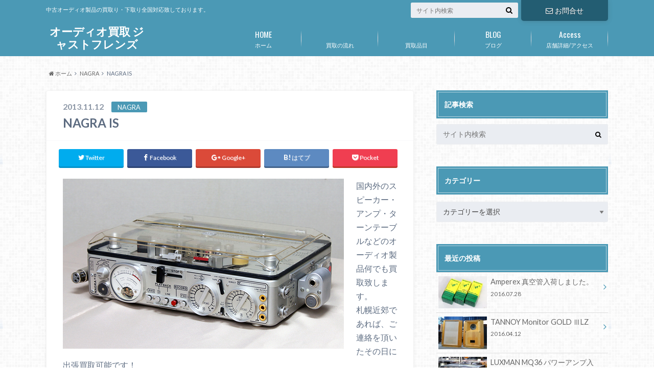

--- FILE ---
content_type: text/html; charset=UTF-8
request_url: http://just-audio.net/nagra/nagra-is
body_size: 14839
content:
<!doctype html>
<!--[if lt IE 7]><html lang="ja" class="no-js lt-ie9 lt-ie8 lt-ie7"><![endif]-->
<!--[if (IE 7)&!(IEMobile)]><html lang="ja" class="no-js lt-ie9 lt-ie8"><![endif]-->
<!--[if (IE 8)&!(IEMobile)]><html lang="ja" class="no-js lt-ie9"><![endif]-->
<!--[if gt IE 8]><!--> <html lang="ja" class="no-js"><!--<![endif]-->
<head>
<meta charset="utf-8">
<meta http-equiv="X-UA-Compatible" content="IE=edge">
<title>NAGRA IS | オーディオ買取 ジャストフレンズ</title>
<meta name="HandheldFriendly" content="True">
<meta name="MobileOptimized" content="320">
<meta name="viewport" content="width=device-width, initial-scale=1"/>
<link rel="apple-touch-icon" href="http://just-audio.net/wp-content/themes/albatros/library/images/xapple-touch-icon.png.pagespeed.ic.IeZ2hizGcg.webp">
<link rel="icon" href="http://just-audio.net/wp-content/themes/albatros/library/images/xfavicon.png.pagespeed.ic.DQr9NvAmmW.webp">
<link rel="pingback" href="http://just-audio.net/xmlrpc.php">
<!--[if IE]>
		<link rel="shortcut icon" href="http://just-audio.net/wp-content/themes/albatros/library/images/favicon.ico">
		<![endif]-->
<!--[if lt IE 9]>
		<script src="//html5shiv.googlecode.com/svn/trunk/html5.js"></script>
		<script src="//css3-mediaqueries-js.googlecode.com/svn/trunk/css3-mediaqueries.js"></script>
		<![endif]-->
<meta name='robots' content='max-image-preview:large'/>
<link rel="alternate" type="application/rss+xml" title="オーディオ買取 ジャストフレンズ &raquo; フィード" href="http://just-audio.net/feed"/>
<link rel="alternate" type="application/rss+xml" title="オーディオ買取 ジャストフレンズ &raquo; コメントフィード" href="http://just-audio.net/comments/feed"/>
<link rel="alternate" type="application/rss+xml" title="オーディオ買取 ジャストフレンズ &raquo; NAGRA IS のコメントのフィード" href="http://just-audio.net/nagra/nagra-is/feed"/>
<style type="text/css">img.wp-smiley,img.emoji{display:inline!important;border:none!important;box-shadow:none!important;height:1em!important;width:1em!important;margin:0 .07em!important;vertical-align:-.1em!important;background:none!important;padding:0!important}</style><link rel='stylesheet' id='wp-block-library-css' href='http://just-audio.net/wp-includes/css/dist/block-library/A.style.min.css.pagespeed.cf.1qpRdvAQUt.css' type='text/css' media='all'/><style id='classic-theme-styles-css' media='all'>.wp-block-button__link{color:#fff;background-color:#32373c;border-radius:9999px;box-shadow:none;text-decoration:none;padding:calc(.667em + 2px) calc(1.333em + 2px);font-size:1.125em}.wp-block-file__button{background:#32373c;color:#fff;text-decoration:none}</style><style id='global-styles-inline-css' type='text/css'>body{--wp--preset--color--black:#000;--wp--preset--color--cyan-bluish-gray:#abb8c3;--wp--preset--color--white:#fff;--wp--preset--color--pale-pink:#f78da7;--wp--preset--color--vivid-red:#cf2e2e;--wp--preset--color--luminous-vivid-orange:#ff6900;--wp--preset--color--luminous-vivid-amber:#fcb900;--wp--preset--color--light-green-cyan:#7bdcb5;--wp--preset--color--vivid-green-cyan:#00d084;--wp--preset--color--pale-cyan-blue:#8ed1fc;--wp--preset--color--vivid-cyan-blue:#0693e3;--wp--preset--color--vivid-purple:#9b51e0;--wp--preset--gradient--vivid-cyan-blue-to-vivid-purple:linear-gradient(135deg,rgba(6,147,227,1) 0%,#9b51e0 100%);--wp--preset--gradient--light-green-cyan-to-vivid-green-cyan:linear-gradient(135deg,#7adcb4 0%,#00d082 100%);--wp--preset--gradient--luminous-vivid-amber-to-luminous-vivid-orange:linear-gradient(135deg,rgba(252,185,0,1) 0%,rgba(255,105,0,1) 100%);--wp--preset--gradient--luminous-vivid-orange-to-vivid-red:linear-gradient(135deg,rgba(255,105,0,1) 0%,#cf2e2e 100%);--wp--preset--gradient--very-light-gray-to-cyan-bluish-gray:linear-gradient(135deg,#eee 0%,#a9b8c3 100%);--wp--preset--gradient--cool-to-warm-spectrum:linear-gradient(135deg,#4aeadc 0%,#9778d1 20%,#cf2aba 40%,#ee2c82 60%,#fb6962 80%,#fef84c 100%);--wp--preset--gradient--blush-light-purple:linear-gradient(135deg,#ffceec 0%,#9896f0 100%);--wp--preset--gradient--blush-bordeaux:linear-gradient(135deg,#fecda5 0%,#fe2d2d 50%,#6b003e 100%);--wp--preset--gradient--luminous-dusk:linear-gradient(135deg,#ffcb70 0%,#c751c0 50%,#4158d0 100%);--wp--preset--gradient--pale-ocean:linear-gradient(135deg,#fff5cb 0%,#b6e3d4 50%,#33a7b5 100%);--wp--preset--gradient--electric-grass:linear-gradient(135deg,#caf880 0%,#71ce7e 100%);--wp--preset--gradient--midnight:linear-gradient(135deg,#020381 0%,#2874fc 100%);--wp--preset--duotone--dark-grayscale:url(#wp-duotone-dark-grayscale);--wp--preset--duotone--grayscale:url(#wp-duotone-grayscale);--wp--preset--duotone--purple-yellow:url(#wp-duotone-purple-yellow);--wp--preset--duotone--blue-red:url(#wp-duotone-blue-red);--wp--preset--duotone--midnight:url(#wp-duotone-midnight);--wp--preset--duotone--magenta-yellow:url(#wp-duotone-magenta-yellow);--wp--preset--duotone--purple-green:url(#wp-duotone-purple-green);--wp--preset--duotone--blue-orange:url(#wp-duotone-blue-orange);--wp--preset--font-size--small:13px;--wp--preset--font-size--medium:20px;--wp--preset--font-size--large:36px;--wp--preset--font-size--x-large:42px;--wp--preset--spacing--20:.44rem;--wp--preset--spacing--30:.67rem;--wp--preset--spacing--40:1rem;--wp--preset--spacing--50:1.5rem;--wp--preset--spacing--60:2.25rem;--wp--preset--spacing--70:3.38rem;--wp--preset--spacing--80:5.06rem;--wp--preset--shadow--natural:6px 6px 9px rgba(0,0,0,.2);--wp--preset--shadow--deep:12px 12px 50px rgba(0,0,0,.4);--wp--preset--shadow--sharp:6px 6px 0 rgba(0,0,0,.2);--wp--preset--shadow--outlined:6px 6px 0 -3px rgba(255,255,255,1) , 6px 6px rgba(0,0,0,1);--wp--preset--shadow--crisp:6px 6px 0 rgba(0,0,0,1)}:where(.is-layout-flex){gap:.5em}body .is-layout-flow>.alignleft{float:left;margin-inline-start:0;margin-inline-end:2em}body .is-layout-flow>.alignright{float:right;margin-inline-start:2em;margin-inline-end:0}body .is-layout-flow>.aligncenter{margin-left:auto!important;margin-right:auto!important}body .is-layout-constrained>.alignleft{float:left;margin-inline-start:0;margin-inline-end:2em}body .is-layout-constrained>.alignright{float:right;margin-inline-start:2em;margin-inline-end:0}body .is-layout-constrained>.aligncenter{margin-left:auto!important;margin-right:auto!important}body .is-layout-constrained > :where(:not(.alignleft):not(.alignright):not(.alignfull)){max-width:var(--wp--style--global--content-size);margin-left:auto!important;margin-right:auto!important}body .is-layout-constrained>.alignwide{max-width:var(--wp--style--global--wide-size)}body .is-layout-flex{display:flex}body .is-layout-flex{flex-wrap:wrap;align-items:center}body .is-layout-flex>*{margin:0}:where(.wp-block-columns.is-layout-flex){gap:2em}.has-black-color{color:var(--wp--preset--color--black)!important}.has-cyan-bluish-gray-color{color:var(--wp--preset--color--cyan-bluish-gray)!important}.has-white-color{color:var(--wp--preset--color--white)!important}.has-pale-pink-color{color:var(--wp--preset--color--pale-pink)!important}.has-vivid-red-color{color:var(--wp--preset--color--vivid-red)!important}.has-luminous-vivid-orange-color{color:var(--wp--preset--color--luminous-vivid-orange)!important}.has-luminous-vivid-amber-color{color:var(--wp--preset--color--luminous-vivid-amber)!important}.has-light-green-cyan-color{color:var(--wp--preset--color--light-green-cyan)!important}.has-vivid-green-cyan-color{color:var(--wp--preset--color--vivid-green-cyan)!important}.has-pale-cyan-blue-color{color:var(--wp--preset--color--pale-cyan-blue)!important}.has-vivid-cyan-blue-color{color:var(--wp--preset--color--vivid-cyan-blue)!important}.has-vivid-purple-color{color:var(--wp--preset--color--vivid-purple)!important}.has-black-background-color{background-color:var(--wp--preset--color--black)!important}.has-cyan-bluish-gray-background-color{background-color:var(--wp--preset--color--cyan-bluish-gray)!important}.has-white-background-color{background-color:var(--wp--preset--color--white)!important}.has-pale-pink-background-color{background-color:var(--wp--preset--color--pale-pink)!important}.has-vivid-red-background-color{background-color:var(--wp--preset--color--vivid-red)!important}.has-luminous-vivid-orange-background-color{background-color:var(--wp--preset--color--luminous-vivid-orange)!important}.has-luminous-vivid-amber-background-color{background-color:var(--wp--preset--color--luminous-vivid-amber)!important}.has-light-green-cyan-background-color{background-color:var(--wp--preset--color--light-green-cyan)!important}.has-vivid-green-cyan-background-color{background-color:var(--wp--preset--color--vivid-green-cyan)!important}.has-pale-cyan-blue-background-color{background-color:var(--wp--preset--color--pale-cyan-blue)!important}.has-vivid-cyan-blue-background-color{background-color:var(--wp--preset--color--vivid-cyan-blue)!important}.has-vivid-purple-background-color{background-color:var(--wp--preset--color--vivid-purple)!important}.has-black-border-color{border-color:var(--wp--preset--color--black)!important}.has-cyan-bluish-gray-border-color{border-color:var(--wp--preset--color--cyan-bluish-gray)!important}.has-white-border-color{border-color:var(--wp--preset--color--white)!important}.has-pale-pink-border-color{border-color:var(--wp--preset--color--pale-pink)!important}.has-vivid-red-border-color{border-color:var(--wp--preset--color--vivid-red)!important}.has-luminous-vivid-orange-border-color{border-color:var(--wp--preset--color--luminous-vivid-orange)!important}.has-luminous-vivid-amber-border-color{border-color:var(--wp--preset--color--luminous-vivid-amber)!important}.has-light-green-cyan-border-color{border-color:var(--wp--preset--color--light-green-cyan)!important}.has-vivid-green-cyan-border-color{border-color:var(--wp--preset--color--vivid-green-cyan)!important}.has-pale-cyan-blue-border-color{border-color:var(--wp--preset--color--pale-cyan-blue)!important}.has-vivid-cyan-blue-border-color{border-color:var(--wp--preset--color--vivid-cyan-blue)!important}.has-vivid-purple-border-color{border-color:var(--wp--preset--color--vivid-purple)!important}.has-vivid-cyan-blue-to-vivid-purple-gradient-background{background:var(--wp--preset--gradient--vivid-cyan-blue-to-vivid-purple)!important}.has-light-green-cyan-to-vivid-green-cyan-gradient-background{background:var(--wp--preset--gradient--light-green-cyan-to-vivid-green-cyan)!important}.has-luminous-vivid-amber-to-luminous-vivid-orange-gradient-background{background:var(--wp--preset--gradient--luminous-vivid-amber-to-luminous-vivid-orange)!important}.has-luminous-vivid-orange-to-vivid-red-gradient-background{background:var(--wp--preset--gradient--luminous-vivid-orange-to-vivid-red)!important}.has-very-light-gray-to-cyan-bluish-gray-gradient-background{background:var(--wp--preset--gradient--very-light-gray-to-cyan-bluish-gray)!important}.has-cool-to-warm-spectrum-gradient-background{background:var(--wp--preset--gradient--cool-to-warm-spectrum)!important}.has-blush-light-purple-gradient-background{background:var(--wp--preset--gradient--blush-light-purple)!important}.has-blush-bordeaux-gradient-background{background:var(--wp--preset--gradient--blush-bordeaux)!important}.has-luminous-dusk-gradient-background{background:var(--wp--preset--gradient--luminous-dusk)!important}.has-pale-ocean-gradient-background{background:var(--wp--preset--gradient--pale-ocean)!important}.has-electric-grass-gradient-background{background:var(--wp--preset--gradient--electric-grass)!important}.has-midnight-gradient-background{background:var(--wp--preset--gradient--midnight)!important}.has-small-font-size{font-size:var(--wp--preset--font-size--small)!important}.has-medium-font-size{font-size:var(--wp--preset--font-size--medium)!important}.has-large-font-size{font-size:var(--wp--preset--font-size--large)!important}.has-x-large-font-size{font-size:var(--wp--preset--font-size--x-large)!important}.wp-block-navigation a:where(:not(.wp-element-button)){color:inherit}:where(.wp-block-columns.is-layout-flex){gap:2em}.wp-block-pullquote{font-size:1.5em;line-height:1.6}</style><style id='contact-form-7-css' media='all'>div.wpcf7{margin:0;padding:0}div.wpcf7-response-output{margin:2em .5em 1em;padding:.2em 1em}div.wpcf7 .screen-reader-response{position:absolute;overflow:hidden;clip:rect(1px,1px,1px,1px);height:1px;width:1px;margin:0;padding:0;border:0}div.wpcf7-mail-sent-ok{border:2px solid #398f14}div.wpcf7-mail-sent-ng{border:2px solid red}div.wpcf7-spam-blocked{border:2px solid #ffa500}div.wpcf7-validation-errors{border:2px solid #f7e700}.wpcf7-form-control-wrap{position:relative}span.wpcf7-not-valid-tip{color:red;font-size:1em;display:block}.use-floating-validation-tip span.wpcf7-not-valid-tip{position:absolute;top:20%;left:20%;z-index:100;border:1px solid red;background:#fff;padding:.2em .8em}span.wpcf7-list-item{margin-left:.5em}.wpcf7-display-none{display:none}div.wpcf7 img.ajax-loader{border:none;vertical-align:middle;margin-left:4px}div.wpcf7 div.ajax-error{display:none}div.wpcf7 .placeheld{color:#888}</style><link rel='stylesheet' id='style-css' href='http://just-audio.net/wp-content/themes/albatros/style.css' type='text/css' media='all'/><style id='child-style-css' media='all'>.k-top{text-align:center}</style><link rel='stylesheet' id='shortcode-css' href='http://just-audio.net/wp-content/themes/albatros/library/css/A.shortcode.css.pagespeed.cf.xnSAACLm-j.css' type='text/css' media='all'/><style type="text/css">body{color:#5c6b80}a{color:#4b99b5}a:hover{color:#74b7cf}.hentry footer .post-categories li a,.hentry footer .tags a{background:#4b99b5;border:1px solid #4b99b5}.hentry footer .tags a{color:#4b99b5;background:none}.hentry footer .post-categories li a:hover,.hentry footer .tags a:hover{background:#74b7cf;border-color:#74b7cf}input[type="text"],input[type="password"],input[type="datetime"],input[type="datetime-local"],input[type="date"],input[type="month"],input[type="time"],input[type="week"],input[type="number"],input[type="email"],input[type="url"],input[type="search"],input[type="tel"],input[type="color"],select,textarea,.field{background-color:#eaedf2}.header{background:#4b99b5}.header .subnav .site_description,.header .mobile_site_description{color:#fff}.nav li a{color:#fff}.nav li a:hover{color:#ff0}.subnav .contactbutton a{background:#235d72}.subnav .contactbutton a:hover{background:#3f7e94}@media only screen and (min-width:768px){.nav ul{background:#323944}.nav li ul.sub-menu li a{color:#b0b4ba}}.byline .cat-name{background:#4b99b5;color:#fff}.widgettitle{background:#4b99b5;color:#fff}.widget li a:after{color:#4b99b5!important}.single .entry-content h2{background:#5c6b80}.single .entry-content h2:after{border-top-color:#5c6b80}.entry-content ul li:before{background:#5c6b80}.entry-content ol li:before{background:#5c6b80}.single .authorbox .author-newpost li .cat-name,.related-box li .cat-name{background:#4b99b5}.cta-inner{background:#323944}.local-nav .title a{background:#4b99b5}.local-nav .current_page_item a{color:#4b99b5}ul.wpp-list li a:before{background:#4b99b5}.readmore a{border:1px solid #4b99b5;color:#4b99b5}.readmore a:hover{background:#4b99b5;color:#fff}.btn-wrap a{background:#4b99b5;border:1px solid #4b99b5}.btn-wrap a:hover{background:#74b7cf}.btn-wrap.simple a{border:1px solid #4b99b5;color:#4b99b5}.btn-wrap.simple a:hover{background:#4b99b5}.blue-btn,.comment-reply-link,#submit{background-color:#4b99b5}.blue-btn:hover,.comment-reply-link:hover,#submit:hover,.blue-btn:focus,.comment-reply-link:focus,#submit:focus{background-color:#74b7cf}.widget a{text-decoration:none;color:#666}.widget a:hover{color:#999}#footer-top{background-color:#323944;color:#86909e}.footer a,#footer-top a{color:#b0b4ba}#footer-top .widgettitle{color:#86909e}.footer{background-color:#323944;color:#86909e}.footer-links li:before{color:#4b99b5}.pagination a,.pagination span,.page-links a,.page-links ul>li>span{color:#4b99b5}.pagination a:hover,.pagination a:focus,.page-links a:hover,.page-links a:focus{background-color:#4b99b5}.pagination .current:hover,.pagination .current:focus{color:#74b7cf}</style><style type="text/css" id="custom-background-css">
body.custom-background { background-image: url("http://just-audio.net/wp-content/themes/albatros/library/images/body_bg01.png"); background-position: left top; background-size: auto; background-repeat: repeat; background-attachment: scroll; }
</style><script data-pagespeed-orig-type="text/javascript" type="text/psajs" data-pagespeed-orig-index="0">window._wpemojiSettings={"baseUrl":"https:\/\/s.w.org\/images\/core\/emoji\/14.0.0\/72x72\/","ext":".png","svgUrl":"https:\/\/s.w.org\/images\/core\/emoji\/14.0.0\/svg\/","svgExt":".svg","source":{"concatemoji":"http:\/\/just-audio.net\/wp-includes\/js\/wp-emoji-release.min.js"}};!function(e,a,t){var n,r,o,i=a.createElement("canvas"),p=i.getContext&&i.getContext("2d");function s(e,t){p.clearRect(0,0,i.width,i.height),p.fillText(e,0,0);e=i.toDataURL();return p.clearRect(0,0,i.width,i.height),p.fillText(t,0,0),e===i.toDataURL()}function c(e){var t=a.createElement("script");t.src=e,t.defer=t.type="text/javascript",a.getElementsByTagName("head")[0].appendChild(t)}for(o=Array("flag","emoji"),t.supports={everything:!0,everythingExceptFlag:!0},r=0;r<o.length;r++)t.supports[o[r]]=function(e){if(p&&p.fillText)switch(p.textBaseline="top",p.font="600 32px Arial",e){case"flag":return s("\ud83c\udff3\ufe0f\u200d\u26a7\ufe0f","\ud83c\udff3\ufe0f\u200b\u26a7\ufe0f")?!1:!s("\ud83c\uddfa\ud83c\uddf3","\ud83c\uddfa\u200b\ud83c\uddf3")&&!s("\ud83c\udff4\udb40\udc67\udb40\udc62\udb40\udc65\udb40\udc6e\udb40\udc67\udb40\udc7f","\ud83c\udff4\u200b\udb40\udc67\u200b\udb40\udc62\u200b\udb40\udc65\u200b\udb40\udc6e\u200b\udb40\udc67\u200b\udb40\udc7f");case"emoji":return!s("\ud83e\udef1\ud83c\udffb\u200d\ud83e\udef2\ud83c\udfff","\ud83e\udef1\ud83c\udffb\u200b\ud83e\udef2\ud83c\udfff")}return!1}(o[r]),t.supports.everything=t.supports.everything&&t.supports[o[r]],"flag"!==o[r]&&(t.supports.everythingExceptFlag=t.supports.everythingExceptFlag&&t.supports[o[r]]);t.supports.everythingExceptFlag=t.supports.everythingExceptFlag&&!t.supports.flag,t.DOMReady=!1,t.readyCallback=function(){t.DOMReady=!0},t.supports.everything||(n=function(){t.readyCallback()},a.addEventListener?(a.addEventListener("DOMContentLoaded",n,!1),e.addEventListener("load",n,!1)):(e.attachEvent("onload",n),a.attachEvent("onreadystatechange",function(){"complete"===a.readyState&&t.readyCallback()})),(e=t.source||{}).concatemoji?c(e.concatemoji):e.wpemoji&&e.twemoji&&(c(e.twemoji),c(e.wpemoji)))}(window,document,window._wpemojiSettings);</script>
<script data-pagespeed-orig-type='text/javascript' src='//ajax.googleapis.com/ajax/libs/jquery/1.8.3/jquery.min.js' id='jquery-js' type="text/psajs" data-pagespeed-orig-index="1"></script>
<link rel="https://api.w.org/" href="http://just-audio.net/wp-json/"/><link rel="alternate" type="application/json" href="http://just-audio.net/wp-json/wp/v2/posts/2010"/><link rel="canonical" href="http://just-audio.net/nagra/nagra-is"/>
<link rel='shortlink' href='http://just-audio.net/?p=2010'/>
<link rel="alternate" type="application/json+oembed" href="http://just-audio.net/wp-json/oembed/1.0/embed?url=http%3A%2F%2Fjust-audio.net%2Fnagra%2Fnagra-is"/>
<link rel="alternate" type="text/xml+oembed" href="http://just-audio.net/wp-json/oembed/1.0/embed?url=http%3A%2F%2Fjust-audio.net%2Fnagra%2Fnagra-is&#038;format=xml"/>
<link rel="icon" href="http://just-audio.net/wp-content/uploads/2014/04/xcropped-BW-Nautilus-8021-32x32.jpg.pagespeed.ic.Pnx9Fdget8.webp" sizes="32x32"/>
<link rel="icon" href="http://just-audio.net/wp-content/uploads/2014/04/xcropped-BW-Nautilus-8021-192x192.jpg.pagespeed.ic.ninaTbGKfi.webp" sizes="192x192"/>
<link rel="apple-touch-icon" href="http://just-audio.net/wp-content/uploads/2014/04/xcropped-BW-Nautilus-8021-180x180.jpg.pagespeed.ic.ICq5Dwb0a9.webp"/>
<meta name="msapplication-TileImage" content="http://just-audio.net/wp-content/uploads/2014/04/cropped-BW-Nautilus-8021-270x270.jpg"/>
</head>
<body class="post-template-default single single-post postid-2010 single-format-standard custom-background" itemscope itemtype="//schema.org/WebPage"><noscript><meta HTTP-EQUIV="refresh" content="0;url='http://just-audio.net/nagra/nagra-is?PageSpeed=noscript'" /><style><!--table,div,span,font,p{display:none} --></style><div style="display:block">Please click <a href="http://just-audio.net/nagra/nagra-is?PageSpeed=noscript">here</a> if you are not redirected within a few seconds.</div></noscript>
<div id="container">
<header class="header" role="banner" itemscope itemtype="//schema.org/WPHeader">
<div id="inner-header" class="wrap cf">
<div id="logo">
<p class="h1 text" itemscope itemtype="//schema.org/Organization"><a href="http://just-audio.net">オーディオ買取 ジャストフレンズ</a></p>
</div>
<div class="subnav cf">
<p class="site_description">中古オーディオ製品の買取り・下取り全国対応致しております。</p>
<div class="contactbutton"><ul id="menu-%e3%81%8a%e5%95%8f%e3%81%84%e5%90%88%e3%82%8f%e3%81%9b" class=""><li id="menu-item-6021" class="menu-item menu-item-type-post_type menu-item-object-page menu-item-6021"><a href="http://just-audio.net/info"><span class="gf"></span><i class="fa fa-envelope-o"></i>お問合せ</a></li>
</ul></div>
<form role="search" method="get" id="searchform" class="searchform" action="http://just-audio.net/">
<div>
<label for="s" class="screen-reader-text"></label>
<input type="search" id="s" name="s" value="" placeholder="サイト内検索"/><button type="submit" id="searchsubmit"><i class="fa fa-search"></i></button>
</div>
</form>	</div>
<nav id="g_nav" role="navigation" itemscope itemtype="//schema.org/SiteNavigationElement">
<ul id="menu-menu" class="nav top-nav cf"><li id="menu-item-5246" class="menu-item menu-item-type-custom menu-item-object-custom menu-item-home menu-item-5246"><a href="http://just-audio.net/">ホーム<span class="gf">HOME</span></a></li>
<li id="menu-item-5252" class="menu-item menu-item-type-custom menu-item-object-custom menu-item-5252"><a href="http://just-audio.net/top">買取の流れ<span class="gf"></span></a></li>
<li id="menu-item-5306" class="menu-item menu-item-type-post_type menu-item-object-page menu-item-5306"><a href="http://just-audio.net/kaitor">買取品目<span class="gf"></span></a></li>
<li id="menu-item-5488" class="menu-item menu-item-type-taxonomy menu-item-object-category menu-item-5488"><a href="http://just-audio.net/category/blog">ブログ<span class="gf">BLOG</span></a></li>
<li id="menu-item-5250" class="menu-item menu-item-type-custom menu-item-object-custom menu-item-5250"><a href="http://just-audio.net/access">店舗詳細/アクセス<span class="gf">Access</span></a></li>
</ul>
</nav>
</div>
</header>
<div id="breadcrumb" class="breadcrumb inner wrap cf"><ul itemscope itemtype="//data-vocabulary.org/Breadcrumb"><li><a href="http://just-audio.net/" itemprop="url"><i class="fa fa-home"></i><span itemprop="title"> ホーム</span></a></li><li><a href="http://just-audio.net/category/nagra" itemprop="url"><span itemprop="title">NAGRA</span></a></li><li>NAGRA IS</li></ul></div>
<div id="content">
<div id="inner-content" class="wrap cf">
<main id="main" class="m-all t-2of3 d-5of7 cf" role="main" itemscope itemprop="mainContentOfPage" itemtype="//schema.org/Blog">
<article id="post-2010" class="cf post-2010 post type-post status-publish format-standard has-post-thumbnail hentry category-nagra tag-37" role="article" itemscope itemprop="blogPost" itemtype="//schema.org/BlogPosting">
<header class="article-header entry-header">
<p class="byline entry-meta vcard">
<span class="date entry-date updated" itemprop="datePublished" datetime="2013-11-12">2013.11.12</span>
<span class="cat-name">NAGRA</span>
<span class="author" style="display: none;"><span class="fn">justfriends</span></span>
</p>
<h1 class="entry-title single-title" itemprop="headline" rel="bookmark">NAGRA IS</h1>
</header>
<div class="share short">
<div class="sns">
<ul class="clearfix">
<!--ツイートボタン-->
<li class="twitter">
<a target="blank" href="//twitter.com/intent/tweet?url=http%3A%2F%2Fjust-audio.net%2Fnagra%2Fnagra-is&text=NAGRA+IS&tw_p=tweetbutton" onclick="window.open(this.href, 'tweetwindow', 'width=550, height=450,personalbar=0,toolbar=0,scrollbars=1,resizable=1'); return false;"><i class="fa fa-twitter"></i><span class="text">Twitter</span><span class="count"></span></a>
</li>
<li class="facebook">
<a href="http://www.facebook.com/sharer.php?src=bm&u=http%3A%2F%2Fjust-audio.net%2Fnagra%2Fnagra-is&t=" onclick="javascript:window.open(this.href, '', 'menubar=no,toolbar=no,resizable=yes,scrollbars=yes,height=300,width=600');return false;"><i class="fa fa-facebook"></i>
<span class="text">Facebook</span><span class="count"></span></a>
</li>
<!--Google+1ボタン-->
<li class="googleplus">
<a href="//plusone.google.com/_/+1/confirm?hl=ja&url=http://just-audio.net/nagra/nagra-is" onclick="window.open(this.href, 'window', 'width=550, height=450,personalbar=0,toolbar=0,scrollbars=1,resizable=1'); return false;" rel="tooltip" data-toggle="tooltip" data-placement="top" title="GooglePlusで共有"><i class="fa fa-google-plus"></i><span class="text">Google+</span><span class="count"></span></a>
</li>
<!--はてブボタン-->
<li class="hatebu">
<a href="//b.hatena.ne.jp/add?mode=confirm&url=http://just-audio.net/nagra/nagra-is&title=NAGRA+IS" onclick="window.open(this.href, 'HBwindow', 'width=600, height=400, menubar=no, toolbar=no, scrollbars=yes'); return false;" target="_blank"><span class="text">はてブ</span><span class="count"></span></a>
</li>
<!--ポケットボタン-->
<li class="pocket">
<a href="//getpocket.com/edit?url=http://just-audio.net/nagra/nagra-is&title=NAGRA IS" onclick="window.open(this.href, 'FBwindow', 'width=550, height=350, menubar=no, toolbar=no, scrollbars=yes'); return false;"><i class="fa fa-get-pocket"></i><span class="text">Pocket</span><span class="count"></span></a></li>
</ul>
</div>
</div>
<section class="entry-content cf" itemprop="articleBody">
<p><a href="http://just-audio.net/web/wp-content/uploads/2013/11/NAGRA-IS.jpg"><img decoding="async" class="alignleft size-full wp-image-2011" alt="NAGRA IS ナグラ オープンリールデッキ写真" src="http://just-audio.net/web/wp-content/uploads/2013/11/NAGRA-IS.jpg" width="550" height="333" srcset="http://just-audio.net/wp-content/uploads/2013/11/NAGRA-IS.jpg 550w, http://just-audio.net/wp-content/uploads/2013/11/NAGRA-IS-300x181.jpg 300w, http://just-audio.net/wp-content/uploads/2013/11/NAGRA-IS-100x60.jpg 100w" sizes="(max-width: 550px) 100vw, 550px"/></a>国内外のスピーカー・アンプ・ターンテーブルなどのオーディオ製品何でも買取致します。<br/>
札幌近郊であれば、ご連絡を頂いたその日に出張買取可能です！</p>
<p><a title="お問合せ" href="http://just-audio.net/info">お問合せフォーム</a>、又は電話にて 011-598-1010 お気軽にお問合せ下さい。</p>
<p>〒062-0922<br/>
北海道 札幌市 豊平区 中の島 2条7丁目 2-2 MTビル1階<br/>
JUST FRIENDS<br/>
営業時間 10:00～18:00(日曜定休)</p>
<p>&nbsp;</p>
</section>
<div class="sharewrap">
<h3>シェア！</h3>
<div class="share">
<div class="sns">
<ul class="clearfix">
<!--ツイートボタン-->
<li class="twitter">
<a target="blank" href="//twitter.com/intent/tweet?url=http%3A%2F%2Fjust-audio.net%2Fnagra%2Fnagra-is&text=NAGRA+IS&tw_p=tweetbutton" onclick="window.open(this.href, 'tweetwindow', 'width=550, height=450,personalbar=0,toolbar=0,scrollbars=1,resizable=1'); return false;"><i class="fa fa-twitter"></i><span class="text">Twitter</span><span class="count"></span></a>
</li>
<!--Facebookボタン-->
<li class="facebook">
<a href="http://www.facebook.com/sharer.php?src=bm&u=http%3A%2F%2Fjust-audio.net%2Fnagra%2Fnagra-is&t=NAGRA+IS" onclick="javascript:window.open(this.href, '', 'menubar=no,toolbar=no,resizable=yes,scrollbars=yes,height=300,width=600');return false;"><i class="fa fa-facebook"></i>
<span class="text">Facebook</span><span class="count"></span></a>
</li>
<!--Google+1ボタン-->
<li class="googleplus">
<a href="//plusone.google.com/_/+1/confirm?hl=ja&url=http://just-audio.net/nagra/nagra-is" onclick="window.open(this.href, 'window', 'width=550, height=450,personalbar=0,toolbar=0,scrollbars=1,resizable=1'); return false;" rel="tooltip" data-toggle="tooltip" data-placement="top" title="GooglePlusで共有"><i class="fa fa-google-plus"></i><span class="text">Google+</span><span class="count"></span></a>
</li>
<!--はてブボタン-->
<li class="hatebu">
<a href="//b.hatena.ne.jp/add?mode=confirm&url=http://just-audio.net/nagra/nagra-is&title=NAGRA+IS" onclick="window.open(this.href, 'HBwindow', 'width=600, height=400, menubar=no, toolbar=no, scrollbars=yes'); return false;" target="_blank"><span class="text">はてブ</span><span class="count"></span></a>
</li>
<!--LINEボタン-->
<li class="line">
<a href="//line.me/R/msg/text/?NAGRA+IS%0Ahttp%3A%2F%2Fjust-audio.net%2Fnagra%2Fnagra-is"><span class="text">LINE</span></a>
</li>
<!--ポケットボタン-->
<li class="pocket">
<a href="//getpocket.com/edit?url=http://just-audio.net/nagra/nagra-is&title=NAGRA IS" onclick="window.open(this.href, 'FBwindow', 'width=550, height=350, menubar=no, toolbar=no, scrollbars=yes'); return false;"><i class="fa fa-get-pocket"></i><span class="text">Pocket</span><span class="count"></span></a></li>
<!--RSSボタン-->
<li class="rss">
<a href="http://just-audio.net/?feed=rss2"><i class="fa fa-rss"></i><span class="text">RSS</span></a></li>
<!--feedlyボタン-->
<li class="feedly">
<a href="//feedly.com/index.html#subscription%2Ffeed%2Fhttp%3A%2F%2Fjust-audio.net%2Ffeed%2F" target="blank"><i class="fa fa-rss"></i><span class="text">feedly</span><span class="count"></span></a></li>
</ul>
</div>
</div>	</div>
<div id="respond" class="comment-respond">
<h3 id="reply-title" class="comment-reply-title">コメントを残す <small><a rel="nofollow" id="cancel-comment-reply-link" href="/nagra/nagra-is#respond" style="display:none;">コメントをキャンセル</a></small></h3><form action="http://just-audio.net/wp-comments-post.php" method="post" id="commentform" class="comment-form" novalidate><p class="comment-notes"><span id="email-notes">メールアドレスが公開されることはありません。</span> <span class="required-field-message"><span class="required">※</span> が付いている欄は必須項目です</span></p><p class="comment-form-comment"><label for="comment">コメント <span class="required">※</span></label> <textarea id="comment" name="comment" cols="45" rows="8" maxlength="65525" required></textarea></p><p class="comment-form-author"><label for="author">名前 <span class="required">※</span></label> <input id="author" name="author" type="text" value="" size="30" maxlength="245" autocomplete="name" required /></p>
<p class="comment-form-email"><label for="email">メール <span class="required">※</span></label> <input id="email" name="email" type="email" value="" size="30" maxlength="100" aria-describedby="email-notes" autocomplete="email" required /></p>
<p class="comment-form-url"><label for="url">サイト</label> <input id="url" name="url" type="url" value="" size="30" maxlength="200" autocomplete="url"/></p>
<p class="comment-form-cookies-consent"><input id="wp-comment-cookies-consent" name="wp-comment-cookies-consent" type="checkbox" value="yes"/> <label for="wp-comment-cookies-consent">次回のコメントで使用するためブラウザーに自分の名前、メールアドレス、サイトを保存する。</label></p>
<p class="form-submit"><input name="submit" type="submit" id="submit" class="submit" value="コメントを送信"/> <input type='hidden' name='comment_post_ID' value='2010' id='comment_post_ID'/>
<input type='hidden' name='comment_parent' id='comment_parent' value='0'/>
</p></form>	</div><!-- #respond -->
<footer class="article-footer">
<div class="category-newpost-wrap">
<h3><a href="http://just-audio.net/category/nagra" rel="category tag">NAGRA</a>の最新記事</h3>
<ul class="category-newpost cf">
<li class="cf"><span class="date">2013.11.12</span><a href="http://just-audio.net/nagra/nagra-is" title="NAGRA IS"> NAGRA IS</a></li>
<li class="cf"><span class="date">2013.11.12</span><a href="http://just-audio.net/nagra/nagra-4-2" title="NAGRA 4.2"> NAGRA 4.2</a></li>
<li class="cf"><span class="date">2013.11.12</span><a href="http://just-audio.net/nagra/nagra-3" title="NAGRA III"> NAGRA III</a></li>
</ul>
</div>
<ul class="post-categories">
<li><a href="http://just-audio.net/category/nagra" rel="category tag">NAGRA</a></li></ul>
<p class="tags"><a href="http://just-audio.net/tag/%e3%82%aa%e3%83%bc%e3%83%97%e3%83%b3%e3%83%aa%e3%83%bc%e3%83%ab%e3%83%87%e3%83%83%e3%82%ad" rel="tag">オープンリールデッキ</a></p>
</footer>
</article>
<div class="authorbox">
<div class="np-post">
<div class="navigation">
<div class="prev"><a href="http://just-audio.net/nagra/nagra-4-2" rel="prev">NAGRA 4.2</a></div>
<div class="next"><a href="http://just-audio.net/nakamichi/zx-5" rel="next">Nakamichi ZX-5</a></div>
</div>
</div>
</div>
<div class="related-box original-related cf">
<div class="inbox">
<h2 class="related-h h_ttl"><span class="gf">RECOMMEND</span>こちらの記事も人気です。</h2>
<div class="related-post">
<ul class="related-list cf">
<li class="" rel="bookmark" title="NAGRA 4.2">
<a href="http://just-audio.net/nagra/nagra-4-2" rel=\"bookmark" title="NAGRA 4.2" class="title">
<figure class="eyecatch">
<img width="300" height="190" src="http://just-audio.net/wp-content/uploads/2013/11/NAGARA-4-2.jpg" class="attachment-home-thum size-home-thum wp-post-image" alt="NAGRA 4.2 ナグラ4.2 オープンリールデッキ写真" decoding="async" loading="lazy" srcset="http://just-audio.net/wp-content/uploads/2013/11/xNAGARA-4-2.jpg.pagespeed.ic.-zEL0bqXRU.webp 550w, http://just-audio.net/wp-content/uploads/2013/11/NAGARA-4-2-300x190.jpg 300w, http://just-audio.net/wp-content/uploads/2013/11/NAGARA-4-2-100x63.jpg 100w" sizes="(max-width: 300px) 100vw, 300px"/>	</figure>
<span class="cat-name">NAGRA</span>
<time class="date">2013.11.12</time>
<h3 class="ttl">
NAGRA 4.2	</h3>
</a>
</li>
<li class="" rel="bookmark" title="NAGRA III">
<a href="http://just-audio.net/nagra/nagra-3" rel=\"bookmark" title="NAGRA III" class="title">
<figure class="eyecatch">
<img width="300" height="196" src="http://just-audio.net/wp-content/uploads/2013/11/300x196xNAGRA3.jpg.pagespeed.ic.oBwUnsBOX9.webp" class="attachment-home-thum size-home-thum wp-post-image" alt="NAGRA III ナグラ3 オープンデッキ写真" decoding="async" loading="lazy" srcset="http://just-audio.net/wp-content/uploads/2013/11/NAGRA3.jpg 550w, http://just-audio.net/wp-content/uploads/2013/11/NAGRA3-300x195.jpg 300w, http://just-audio.net/wp-content/uploads/2013/11/NAGRA3-100x65.jpg 100w" sizes="(max-width: 300px) 100vw, 300px"/>	</figure>
<span class="cat-name">NAGRA</span>
<time class="date">2013.11.12</time>
<h3 class="ttl">
NAGRA III	</h3>
</a>
</li>
</ul>
</div>
</div>
</div>
</main>
<div id="sidebar1" class="sidebar m-all t-1of3 d-2of7 last-col cf" role="complementary">
<script data-pagespeed-orig-type="text/javascript" type="text/psajs" data-pagespeed-orig-index="2">(function(){$(function(){var fix=$('#scrollfix'),side=$('#sidebar1'),main=$('#main'),sideTop=side.offset().top;fixTop=fix.offset().top,mainTop=main.offset().top,w=$(window);var adjust=function(){fixTop=fix.css('position')==='static'?sideTop+fix.position().top:fixTop;var fixHeight=fix.outerHeight(true),mainHeight=main.outerHeight(),winTop=w.scrollTop();if(winTop+fixHeight>mainTop+mainHeight){fix.removeClass('fixed');}else if(winTop>=fixTop){fix.addClass('fixed');}else{fix.removeClass('fixed');}}
w.on('scroll',adjust);});})(jQuery);</script>
<div id="scrollfix">
<div id="search-3" class="widget widget_search"><h4 class="widgettitle"><span>記事検索</span></h4><form role="search" method="get" id="searchform" class="searchform" action="http://just-audio.net/">
<div>
<label for="s" class="screen-reader-text"></label>
<input type="search" id="s" name="s" value="" placeholder="サイト内検索"/><button type="submit" id="searchsubmit"><i class="fa fa-search"></i></button>
</div>
</form></div><div id="categories-5" class="widget widget_categories"><h4 class="widgettitle"><span>カテゴリー</span></h4><form action="http://just-audio.net" method="get"><label class="screen-reader-text" for="cat">カテゴリー</label><select name='cat' id='cat' class='postform'>
<option value='-1'>カテゴリーを選択</option>
<option class="level-0" value="26">Accuphase</option>
<option class="level-0" value="50">Acustik-Lab</option>
<option class="level-0" value="125">ADC</option>
<option class="level-0" value="35">ADVENT</option>
<option class="level-0" value="36">AKAI</option>
<option class="level-0" value="51">AKG</option>
<option class="level-0" value="132">ALLEN＆HEATH</option>
<option class="level-0" value="10">ALTEC</option>
<option class="level-0" value="108">ARISTON AUDIO</option>
<option class="level-0" value="33">AUDIO CRAFT</option>
<option class="level-0" value="38">AUDIO NOTE</option>
<option class="level-0" value="53">audio-technica</option>
<option class="level-0" value="52">audiolab</option>
<option class="level-0" value="17">B&amp;W</option>
<option class="level-0" value="55">BOSE</option>
<option class="level-0" value="58">BOZAK</option>
<option class="level-0" value="59">CEC</option>
<option class="level-0" value="39">Celestion</option>
<option class="level-0" value="40">CORAL</option>
<option class="level-0" value="41">DALI</option>
<option class="level-0" value="62">DECCA</option>
<option class="level-0" value="60">DENON</option>
<option class="level-0" value="42">DIATONE</option>
<option class="level-0" value="61">Dual</option>
<option class="level-0" value="43">DYNACO</option>
<option class="level-0" value="63">DYNACORD</option>
<option class="level-0" value="64">Dynavector</option>
<option class="level-0" value="44">ELAC</option>
<option class="level-0" value="112">ELECTRO ACOUTIC</option>
<option class="level-0" value="45">Electro-Voice</option>
<option class="level-0" value="66">ESOTERIC</option>
<option class="level-0" value="113">EXCLUSIVE</option>
<option class="level-0" value="47">FIDELITY-RESEARCH</option>
<option class="level-0" value="69">FOSTEX</option>
<option class="level-0" value="48">Garrard</option>
<option class="level-0" value="70">GENEVA</option>
<option class="level-0" value="71">GRACE</option>
<option class="level-0" value="72">Infinity</option>
<option class="level-0" value="6">JBL</option>
<option class="level-0" value="73">JS(Jorgen Schou)</option>
<option class="level-0" value="74">KEF</option>
<option class="level-0" value="75">KEITH MONKS AUDIO</option>
<option class="level-0" value="78">Klipsch</option>
<option class="level-0" value="79">KRK</option>
<option class="level-0" value="80">L-ACOUSTICS</option>
<option class="level-0" value="81">Lo-D</option>
<option class="level-0" value="82">LOWTHER</option>
<option class="level-0" value="30">LUXMAN</option>
<option class="level-0" value="83">marantz</option>
<option class="level-0" value="9">McIntosh</option>
<option class="level-0" value="84">METZNER</option>
<option class="level-0" value="85">MICRO</option>
<option class="level-0" value="86">MICRO-TRACK</option>
<option class="level-0" value="87">NAGRA</option>
<option class="level-0" value="88">Nakamichi</option>
<option class="level-0" value="90">ONKYO</option>
<option class="level-0" value="12">Ortofon</option>
<option class="level-0" value="91">OTARI</option>
<option class="level-0" value="92">PHILIPS</option>
<option class="level-0" value="93">PIONEER</option>
<option class="level-0" value="94">REVOX</option>
<option class="level-0" value="95">Rogers</option>
<option class="level-0" value="96">SAEC</option>
<option class="level-0" value="15">SANSUI</option>
<option class="level-0" value="97">SHELTER</option>
<option class="level-0" value="98">SHURE</option>
<option class="level-0" value="99">SIEMENS</option>
<option class="level-0" value="101">SME</option>
<option class="level-0" value="102">Sonus faber</option>
<option class="level-0" value="103">SONY</option>
<option class="level-0" value="114">Spendor</option>
<option class="level-0" value="106">STAX</option>
<option class="level-0" value="11">TANNOY</option>
<option class="level-0" value="110">TASCAM</option>
<option class="level-0" value="111">Technics</option>
<option class="level-0" value="115">THORENS</option>
<option class="level-0" value="117">TRANSCENDENT</option>
<option class="level-0" value="76">TRIO/KENWOOD</option>
<option class="level-0" value="118">UESUGI</option>
<option class="level-0" value="119">UNISON RESEARCH</option>
<option class="level-0" value="131">UREI</option>
<option class="level-0" value="68">UTOPIA</option>
<option class="level-0" value="120">Victor</option>
<option class="level-0" value="127">ブログ</option>
<option class="level-0" value="2">買取実績</option>
</select>
</form>
<script data-pagespeed-orig-type="text/javascript" type="text/psajs" data-pagespeed-orig-index="3">//<![CDATA[
(function(){var dropdown=document.getElementById("cat");function onCatChange(){if(dropdown.options[dropdown.selectedIndex].value>0){dropdown.parentNode.submit();}}dropdown.onchange=onCatChange;})();
//]]></script>
</div><div id="recent-posts-4" class="widget widget_recent_entries"><h4 class="widgettitle"><span>最近の投稿</span></h4>	<ul>
<li class="cf">
<a class="cf" href="http://just-audio.net/blog/amperex-tube" title="Amperex 真空管入荷しました。">
<figure class="eyecatch">
<img width="300" height="200" src="http://just-audio.net/wp-content/uploads/2016/07/xamperex-300x200.jpg.pagespeed.ic.YtLX12aLVb.webp" class="attachment-home-thum size-home-thum wp-post-image" alt="" decoding="async" loading="lazy"/>	</figure>
Amperex 真空管入荷しました。	<span class="date">2016.07.28</span>
</a>
</li>
<li class="cf">
<a class="cf" href="http://just-audio.net/tannoy/monitor-gold-3lz" title="TANNOY Monitor GOLD ⅢLZ">
<figure class="eyecatch">
<img width="295" height="200" src="http://just-audio.net/wp-content/uploads/2016/04/295x200x3lz.jpg.pagespeed.ic.UxY0z9pGdm.webp" class="attachment-home-thum size-home-thum wp-post-image" alt="" decoding="async" loading="lazy" srcset="http://just-audio.net/wp-content/uploads/2016/04/x3lz.jpg.pagespeed.ic.ly4mOLiqI3.webp 1000w, http://just-audio.net/wp-content/uploads/2016/04/x3lz-300x203.jpg.pagespeed.ic.077cUmoA8h.webp 300w, http://just-audio.net/wp-content/uploads/2016/04/x3lz-768x520.jpg.pagespeed.ic.Bp1gwLaCgz.webp 768w" sizes="(max-width: 295px) 100vw, 295px"/>	</figure>
TANNOY Monitor GOLD ⅢLZ	<span class="date">2016.04.12</span>
</a>
</li>
<li class="cf">
<a class="cf" href="http://just-audio.net/luxman/mq36" title="LUXMAN MQ36 パワーアンプ入荷です。">
<figure class="eyecatch">
<img width="300" height="200" src="http://just-audio.net/wp-content/uploads/2016/04/xmq36-ai3-300x200.jpg.pagespeed.ic.r6rdVaaoIV.webp" class="attachment-home-thum size-home-thum wp-post-image" alt="" decoding="async" loading="lazy"/>	</figure>
LUXMAN MQ36 パワーアンプ入荷です。	<span class="date">2016.04.09</span>
</a>
</li>
<li class="cf">
<a class="cf" href="http://just-audio.net/bw/805nautilus" title="B&#038;W 805 Nautilus 買取させて頂きました。">
<figure class="eyecatch">
<img width="277" height="200" src="http://just-audio.net/wp-content/uploads/2016/04/277x200x805-nautilus1.jpg.pagespeed.ic.kRGgtko8Ys.webp" class="attachment-home-thum size-home-thum wp-post-image" alt="" decoding="async" loading="lazy" srcset="http://just-audio.net/wp-content/uploads/2016/04/x805-nautilus1.jpg.pagespeed.ic.VSfvFV-__6.webp 1000w, http://just-audio.net/wp-content/uploads/2016/04/x805-nautilus1-300x217.jpg.pagespeed.ic.2lKss1EHK7.webp 300w, http://just-audio.net/wp-content/uploads/2016/04/x805-nautilus1-768x554.jpg.pagespeed.ic.yQo6TZSwN_.webp 768w" sizes="(max-width: 277px) 100vw, 277px"/>	</figure>
B&#038;W 805 Nautilus 買取させて頂きました。	<span class="date">2016.04.06</span>
</a>
</li>
<li class="cf">
<a class="cf" href="http://just-audio.net/altec/605b-crescendo" title="ALTEC LANSING 605B Crescendo">
<figure class="eyecatch">
<img width="274" height="200" src="http://just-audio.net/wp-content/uploads/2016/04/274x200x605b.jpg.pagespeed.ic.KvTdVPmvIq.webp" class="attachment-home-thum size-home-thum wp-post-image" alt="" decoding="async" loading="lazy" srcset="http://just-audio.net/wp-content/uploads/2016/04/x605b.jpg.pagespeed.ic.C_Rwyt0o__.webp 1000w, http://just-audio.net/wp-content/uploads/2016/04/x605b-300x219.jpg.pagespeed.ic.CTCe9FH5wO.webp 300w, http://just-audio.net/wp-content/uploads/2016/04/x605b-768x561.jpg.pagespeed.ic.UdzHgvNkRl.webp 768w" sizes="(max-width: 274px) 100vw, 274px"/>	</figure>
ALTEC LANSING 605B Crescendo	<span class="date">2016.04.02</span>
</a>
</li>
<li class="cf">
<a class="cf" href="http://just-audio.net/altec/515-8g-hp" title="ALTEC 515-8G &#038; HP ウーファー大量入荷です。">
<figure class="eyecatch">
<img width="262" height="200" src="http://just-audio.net/wp-content/uploads/2016/03/262x200x515-8G.jpg.pagespeed.ic.PZvqQiNp0z.webp" class="attachment-home-thum size-home-thum wp-post-image" alt="ALTEC 515-8G" decoding="async" loading="lazy" srcset="http://just-audio.net/wp-content/uploads/2016/03/x515-8G.jpg.pagespeed.ic.AKve9u6Azo.webp 1000w, http://just-audio.net/wp-content/uploads/2016/03/x515-8G-300x229.jpg.pagespeed.ic.O8Xukot_TE.webp 300w, http://just-audio.net/wp-content/uploads/2016/03/x515-8G-768x585.jpg.pagespeed.ic.0SwBfCAi0e.webp 768w" sizes="(max-width: 262px) 100vw, 262px"/>	</figure>
ALTEC 515-8G &#038; HP ウーファー大量入荷です。	<span class="date">2016.03.29</span>
</a>
</li>
<li class="cf">
<a class="cf" href="http://just-audio.net/uesugi/el34-2" title="UESUGI EL34 モノラルアンプ ステレオサウンド">
<figure class="eyecatch">
<img width="285" height="200" src="http://just-audio.net/wp-content/uploads/2016/03/285x200xel34-tubu.jpg.pagespeed.ic.dK_rCwxrFY.webp" class="attachment-home-thum size-home-thum wp-post-image" alt="" decoding="async" loading="lazy" srcset="http://just-audio.net/wp-content/uploads/2016/03/xel34-tubu.jpg.pagespeed.ic.amm9x22F0P.webp 1000w, http://just-audio.net/wp-content/uploads/2016/03/xel34-tubu-300x211.jpg.pagespeed.ic.morEi58o_2.webp 300w, http://just-audio.net/wp-content/uploads/2016/03/xel34-tubu-768x539.jpg.pagespeed.ic.bhcEMEo_DY.webp 768w" sizes="(max-width: 285px) 100vw, 285px"/>	</figure>
UESUGI EL34 モノラルアンプ ステレオサウンド	<span class="date">2016.03.28</span>
</a>
</li>
<li class="cf">
<a class="cf" href="http://just-audio.net/allen%ef%bc%86heath/xone-s6" title="ALLEN＆HEATH Xone:S6">
<figure class="eyecatch">
<img width="200" height="200" src="http://just-audio.net/wp-content/uploads/2016/01/xone-s6.jpg" class="attachment-home-thum size-home-thum wp-post-image" alt="" decoding="async" loading="lazy" srcset="http://just-audio.net/wp-content/uploads/2016/01/xone-s6.jpg 1200w, http://just-audio.net/wp-content/uploads/2016/01/xxone-s6-150x150.jpg.pagespeed.ic.NdgtIbEyRi.webp 150w, http://just-audio.net/wp-content/uploads/2016/01/xxone-s6-300x300.jpg.pagespeed.ic.CjVjEMfYTu.webp 300w, http://just-audio.net/wp-content/uploads/2016/01/xxone-s6-768x768.jpg.pagespeed.ic.ErWtiAxj9_.webp 768w, http://just-audio.net/wp-content/uploads/2016/01/xxone-s6-1024x1024.jpg.pagespeed.ic._yfVoxt3hn.webp 1024w" sizes="(max-width: 200px) 100vw, 200px"/>	</figure>
ALLEN＆HEATH Xone:S6	<span class="date">2016.01.11</span>
</a>
</li>
<li class="cf">
<a class="cf" href="http://just-audio.net/allen%ef%bc%86heath/xone-3d" title="ALLEN＆HEATH Xone:3D">
<figure class="eyecatch noimg">
<img src="http://just-audio.net/wp-content/themes/albatros/library/images/xnoimg.png.pagespeed.ic.gjB1rfAbn5.webp" width="300" height="200">
</figure>
ALLEN＆HEATH Xone:3D	<span class="date">2016.01.11</span>
</a>
</li>
<li class="cf">
<a class="cf" href="http://just-audio.net/allen%ef%bc%86heath/xone-v6" title="ALLEN＆HEATH Xone:V6">
<figure class="eyecatch">
<img width="200" height="200" src="http://just-audio.net/wp-content/uploads/2016/01/xone-v6.jpg" class="attachment-home-thum size-home-thum wp-post-image" alt="" decoding="async" loading="lazy" srcset="http://just-audio.net/wp-content/uploads/2016/01/xone-v6.jpg 1200w, http://just-audio.net/wp-content/uploads/2016/01/xxone-v6-150x150.jpg.pagespeed.ic.AAj6rT9uWe.webp 150w, http://just-audio.net/wp-content/uploads/2016/01/xxone-v6-300x300.jpg.pagespeed.ic.2pm6STnADM.webp 300w, http://just-audio.net/wp-content/uploads/2016/01/xxone-v6-768x768.jpg.pagespeed.ic.BtZMckNeFX.webp 768w, http://just-audio.net/wp-content/uploads/2016/01/xxone-v6-1024x1024.jpg.pagespeed.ic.QpD3gpTuo4.webp 1024w" sizes="(max-width: 200px) 100vw, 200px"/>	</figure>
ALLEN＆HEATH Xone:V6	<span class="date">2016.01.11</span>
</a>
</li>
</ul>
</div><div id="meta-4" class="widget widget_meta"><h4 class="widgettitle"><span>メタ情報</span></h4>
<ul>
<li><a href="http://just-audio.net/wp-login.php">ログイン</a></li>
<li><a href="http://just-audio.net/feed">投稿フィード</a></li>
<li><a href="http://just-audio.net/comments/feed">コメントフィード</a></li>
<li><a href="https://ja.wordpress.org/">WordPress.org</a></li>
</ul>
</div>	</div>
</div>
</div>
</div>
<div id="page-top">
<a href="#header" title="ページトップへ"><i class="fa fa-chevron-up"></i></a>
</div>
<div id="footer-top" class="cf">
<div class="inner wrap">
<div class="m-all t-1of2 d-1of3">
<div id="calendar-3" class="widget footerwidget widget_calendar"><div id="calendar_wrap" class="calendar_wrap"><table id="wp-calendar" class="wp-calendar-table">
<caption>2026年1月</caption>
<thead>
<tr>
<th scope="col" title="月曜日">月</th>
<th scope="col" title="火曜日">火</th>
<th scope="col" title="水曜日">水</th>
<th scope="col" title="木曜日">木</th>
<th scope="col" title="金曜日">金</th>
<th scope="col" title="土曜日">土</th>
<th scope="col" title="日曜日">日</th>
</tr>
</thead>
<tbody>
<tr>
<td colspan="3" class="pad">&nbsp;</td><td>1</td><td>2</td><td>3</td><td>4</td>
</tr>
<tr>
<td>5</td><td>6</td><td>7</td><td>8</td><td>9</td><td>10</td><td>11</td>
</tr>
<tr>
<td>12</td><td>13</td><td>14</td><td>15</td><td>16</td><td>17</td><td>18</td>
</tr>
<tr>
<td>19</td><td>20</td><td>21</td><td>22</td><td>23</td><td id="today">24</td><td>25</td>
</tr>
<tr>
<td>26</td><td>27</td><td>28</td><td>29</td><td>30</td><td>31</td>
<td class="pad" colspan="1">&nbsp;</td>
</tr>
</tbody>
</table><nav aria-label="前と次の月" class="wp-calendar-nav">
<span class="wp-calendar-nav-prev"><a href="http://just-audio.net/2016/07">&laquo; 7月</a></span>
<span class="pad">&nbsp;</span>
<span class="wp-calendar-nav-next">&nbsp;</span>
</nav></div></div>	</div>
</div>
</div>
<footer id="footer" class="footer" role="contentinfo" itemscope itemtype="//schema.org/WPFooter">
<div id="inner-footer" class="wrap cf">
<div class="m-all t-3of5 d-4of7">
<nav role="navigation">
</nav>
</div>
<div class="m-all t-2of5 d-3of7">
<p class="source-org copyright">&copy;Copyright2026 <a href="http://just-audio.net" rel="nofollow">オーディオ買取 ジャストフレンズ</a>.All Rights Reserved.</p>
</div>
</div>
</footer>
</div>
<script data-pagespeed-orig-type='text/javascript' src='http://just-audio.net/wp-content/plugins/contact-form-7/includes/js/jquery.form.min.js.pagespeed.jm.RVBOol6lkO.js' id='jquery-form-js' type="text/psajs" data-pagespeed-orig-index="4"></script>
<script data-pagespeed-orig-type='text/javascript' id='contact-form-7-js-extra' type="text/psajs" data-pagespeed-orig-index="5">//<![CDATA[
var _wpcf7={"loaderUrl":"http:\/\/just-audio.net\/wp-content\/plugins\/contact-form-7\/images\/ajax-loader.gif","recaptchaEmpty":"\u3042\u306a\u305f\u304c\u30ed\u30dc\u30c3\u30c8\u3067\u306f\u306a\u3044\u3053\u3068\u3092\u8a3c\u660e\u3057\u3066\u304f\u3060\u3055\u3044\u3002","sending":"\u9001\u4fe1\u4e2d ..."};
//]]></script>
<script src="http://just-audio.net/wp-content/plugins,_contact-form-7,_includes,_js,_scripts.js+themes,_albatros,_library,_js,_libs,_jquery.meanmenu.min.js+themes,_albatros,_library,_js,_scripts.js+themes,_albatros,_library,_js,_libs,_modernizr.custom.min.js.pagespeed.jc.odpqmGMnR_.js" type="text/psajs" data-pagespeed-orig-index="6"></script><script type="text/psajs" data-pagespeed-orig-index="7">eval(mod_pagespeed_NAR3ShZRNN);</script>
<script type="text/psajs" data-pagespeed-orig-index="8">eval(mod_pagespeed_RDq3xX9g8m);</script>
<script type="text/psajs" data-pagespeed-orig-index="9">eval(mod_pagespeed_EuISwT5Hlm);</script>
<script type="text/psajs" data-pagespeed-orig-index="10">eval(mod_pagespeed_$8BRlA9w1l);</script>
<script type="text/javascript" src="/pagespeed_static/js_defer.I4cHjq6EEP.js"></script></body>
</html>